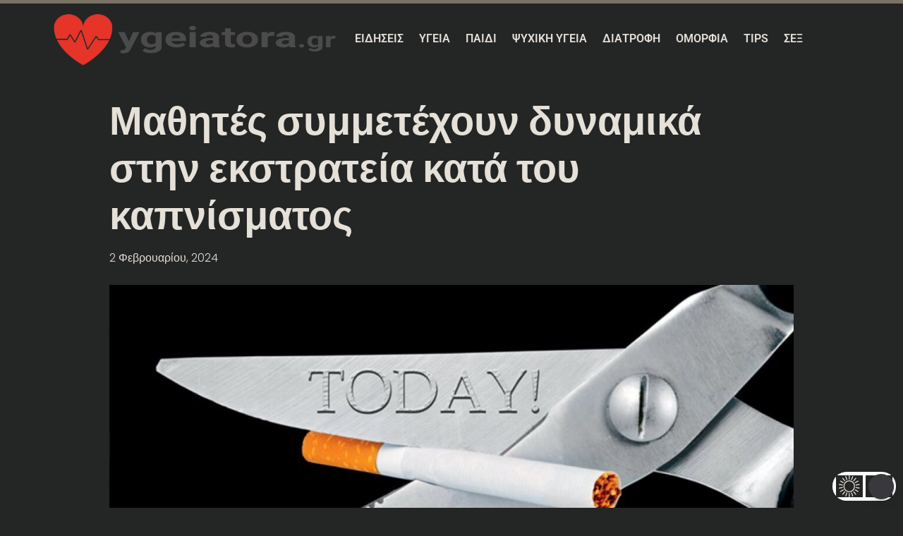

--- FILE ---
content_type: text/html; charset=utf-8
request_url: https://www.google.com/recaptcha/api2/aframe
body_size: 264
content:
<!DOCTYPE HTML><html><head><meta http-equiv="content-type" content="text/html; charset=UTF-8"></head><body><script nonce="EtbM0dPcLOokvuiR1_MYlg">/** Anti-fraud and anti-abuse applications only. See google.com/recaptcha */ try{var clients={'sodar':'https://pagead2.googlesyndication.com/pagead/sodar?'};window.addEventListener("message",function(a){try{if(a.source===window.parent){var b=JSON.parse(a.data);var c=clients[b['id']];if(c){var d=document.createElement('img');d.src=c+b['params']+'&rc='+(localStorage.getItem("rc::a")?sessionStorage.getItem("rc::b"):"");window.document.body.appendChild(d);sessionStorage.setItem("rc::e",parseInt(sessionStorage.getItem("rc::e")||0)+1);localStorage.setItem("rc::h",'1768657712272');}}}catch(b){}});window.parent.postMessage("_grecaptcha_ready", "*");}catch(b){}</script></body></html>